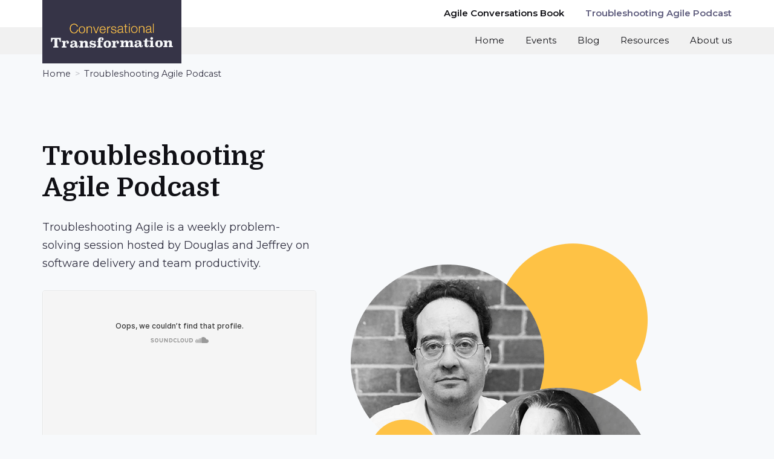

--- FILE ---
content_type: text/html; charset=UTF-8
request_url: https://agileconversations.com/troubleshooting-agile-podcast/
body_size: 3011
content:
<!doctype html>
<html>
    <head>    
        
        <title>Troubleshooting Agile Podcast - Conversational Transformation</title>
        <meta charset="utf-8">
        <meta name="viewport" content="width=device-width, initial-scale=1.0" />
        <link href="https://fonts.googleapis.com/css?family=Domine:400,700&display=swap" rel="stylesheet">
        <link href="https://fonts.googleapis.com/css?family=Montserrat:400,600&display=swap" rel="stylesheet">
        <link rel="stylesheet" href="/assets/css/main.css">
        <link rel="shortcut icon" type="image/png" href="/favicon.png">
        <link rel="alternate" type="application/rss+xml" title="RSS Feed for ConversationalTransformation.com" href="/feed.xml" />
    </head>
    <body class="layout-agile-conversation-book">
        <div id="page" class="site palette-blue">
  <header id="masthead" class="site-header outer">
  <div class="inner">
    <div class="site-header-inside">

      <div class="site-branding">
        
        
        <p class="site-logo">
          <a href='/'>
            <img src="/images/logo.png" alt="Logo" />
          </a>
        </p><!-- .site-logo -->
        
        
        <p class="site-title"><a href='/'>Conversational Transformation</a></p>
        
      </div><!-- .site-branding -->

      
      <nav id="main-navigation" class="site-navigation" aria-label="Main Navigation">
        <div class="site-nav-inside">
          <button id="menu-close" class="menu-toggle"><span class="screen-reader-text">Close Menu</span><span class="icon-close" aria-hidden="true"></span></button>
          <div class="menu-wrapper menu-wrapper-primary">
            <ul class="menu menu-primary">
              
              
              
                
                <li class="menu-item " >
                  <a href="/">Home</a>
                </li>
                
                
              
                
                <li class="menu-item " >
                  <a href="/events/">Events</a>
                </li>
                
                
              
                
                <li class="menu-item " >
                  <a href='/blog/'>Blog</a>
                </li>
                
                
              
                
                
              
                
                
              
                
                
              
                
                
              
                
                
              
                
                
              
                
                
              
                
                
              
                
                
              
                
                
              
                
                
              
                
                
              
                
                
              
                
                
              
                
                
              
                
                
              
                
                <li class="menu-item " >
                  <a href="/resources/">Resources</a>
                </li>
                
                
              
                
                <li class="menu-item " >
                  <a href="/about/">About us</a>
                </li>
                
                
              
            </ul><!-- .menu -->
          </div><!-- .menu-wrapper -->

          
          <div class="menu-wrapper menu-wrapper-sub">
            <ul class="menu menu-sub">
              
              <li class="menu-item ">
                <a href="/agile-conversation-book/">Agile Conversations Book</a>
              </li>
              
              <li class="menu-item  current-menu-item">
                <a href="/troubleshooting-agile-podcast/">Troubleshooting Agile Podcast</a>
              </li>
              
              
              
            </ul><!-- .menu -->
          </div><!-- .menu-wrapper -->
          

        </div><!-- .site-nav-inside -->
      </nav><!-- .site-navigation -->
      

    </div><!-- .site-header-inside -->

    <button id="menu-open" class="menu-toggle"><span class="screen-reader-text">Open Menu</span><span class="icon-menu" aria-hidden="true"></span></button>

  </div><!-- .inner -->
</header><!-- .site-header -->
  <div class="outer breadcrumbs">
  <div class="inner">
    <ol id="breadcrumbs">
      
      <li><a href="/">Home</a></li>
      
      
      
      <li class="location">Troubleshooting Agile Podcast</li>
      
      
      
    </ol>
  </div>
</div>
  <main id="content" class="site-content">
      

    <section id="features" class="block text-block bg-gray outer">
  <div class="inner">
    <div class="grid">
      
      
      <div class="cell block-preview">
        <img src="/images/podcast.png" alt="Troubleshooting Agile Podcast" />
      </div><!-- .block-preview -->
      
      <div class="cell block-content">
        <h2 class="block-title">Troubleshooting Agile Podcast</h2>
        <div class="block-copy">
          <p>Troubleshooting Agile is a weekly problem-solving session hosted by Douglas and Jeffrey on software delivery and team productivity.</p>
<iframe width="100%" height="450" scrolling="no" frameborder="no" allow="autoplay" src="https://w.soundcloud.com/player/?url=https%3A//api.soundcloud.com/users/363464744&amp;color=%2327b99e&amp;auto_play=false&amp;hide_related=false&amp;show_comments=true&amp;show_user=true&amp;show_reposts=false&amp;show_teaser=true"></iframe>
<p>Subscribe to Troubleshooting Agile wherever you listen to podcasts: - <a href="https://itunes.apple.com/us/podcast/troubleshooting-agile/id1327456890?mt=2" target="_blank">Apple</a>. - <a href="https://podcasts.google.com/?feed=aHR0cHM6Ly9mZWVkcy5zb3VuZGNsb3VkLmNvbS91c2Vycy9zb3VuZGNsb3VkOnVzZXJzOjM2MzQ2NDc0NC9zb3VuZHMucnNz">Google</a> - <a href="https://overcast.fm/itunes1327456890/troubleshooting-agile">Overcast</a> - <a href="http://feeds.soundcloud.com/users/soundcloud:users:363464744/sounds.rss">RSS</a> - <a href="https://soundcloud.com/troubleshootingagile" target="_blank">SoundCloud</a> - <a href="https://www.stitcher.com/podcast/troubleshooting-agile">Stitcher</a>
You can read transcripts of some podcast episodes on  <a href="/blog/">the blog</a> or check out the podcast’s <a href="https://twitter.com/TShootingAgile" target="_blank">Twitter account</a>.</p>

        </div>
        
        
        <p class="block-buttons">
          
          <a href="mailto:info@agileconversations.com" class="button secondary">Contact the Hosts</a>
          
        </p>
        
      </div><!-- .block-content -->
    </div><!-- .grid -->
  </div><!-- .inner -->
</section><!-- .block -->

  

  </main><!-- .site-content -->
  <section id="" class="block cta-block bg-cta-accent-footer outer">
  <div class="inner-small">
    <div>
      <div class="cell block-content">
        <h3 class="block-title">Receive a free instructional video
        </h3>

        <p class="block-subtitle">
          The Conversational Transformation newsletter is packed with useful resources, and if you sign up today we’ll send you our new video on ‘Coherence Busting’, an excellent technique to help you ask better questions and reduce your frustration!
        </p>

      </div><!-- .block-content -->
      <!-- Begin Mailchimp Signup Form -->
      <link href="//cdn-images.mailchimp.com/embedcode/classic-10_7.css" rel="stylesheet" type="text/css">
      <style type="text/css">
        #mc_embed_signup {
          background: inherit;
          color: #fff;
          clear: left;
          font: 14px Helvetica, Arial, sans-serif;
          min-width: 320px;
        }

        /* Add your own Mailchimp form style overrides in your site stylesheet or in this style block.
  We recommend moving this block and the preceding CSS link to the HEAD of your HTML file. */
      </style>
      <div id="mc_embed_signup">
        <form action="https://douglassquirrel.us20.list-manage.com/subscribe/post?u=00d413e4df19e0d422d5043ba&amp;id=6b02f958d1" method="post" id="mc-embedded-subscribe-form" name="mc-embedded-subscribe-form" class="validate" target="_blank">
          <div id="mc_embed_signup_scroll">

            <div class="indicates-required"><span class="asterisk">*</span> indicates required</div>
            <div class="mc-field-group">
              <label for="mce-EMAIL" style="color:#fff">Email Address <span class="asterisk">*</span>
              </label>
              <input type="email" required value="" name="EMAIL" class="required email" id="mce-EMAIL">
            </div>
            <div class="mc-field-group">
              <label for="mce-NAME" style="color:#fff">Name <span class="asterisk">*</span>
              </label>
              <input type="text" required value="" name="NAME" class="required" id="mce-NAME">
            </div>
            <div id="mce-responses" class="clear">
              <div class="response" id="mce-error-response" style="display:none"></div>
              <div class="response" id="mce-success-response" style="display:none"></div>
            </div> <!-- real people should not fill this in and expect good things - do not remove this or risk form bot signups-->
            <div style="position: absolute; left: -5000px;" aria-hidden="true"><input type="text" name="b_00d413e4df19e0d422d5043ba_6b02f958d1" tabindex="-1" value=""></div>
            <div class="clear"><input type="submit" value="Subscribe" name="subscribe" id="mc-embedded-subscribe" class="button"></div>
          </div>
        </form>
      </div>
      <script type='text/javascript' src='//s3.amazonaws.com/downloads.mailchimp.com/js/mc-validate.js'></script>
      <script type='text/javascript'>(function($) {
  window.fnames = new Array();
  window.ftypes = new Array();
  fnames[0] = 'EMAIL';
  ftypes[0] = 'email';
  fnames[1] = 'NAME';
  ftypes[1] = 'text';
  fnames[3] = 'ADDRESS';
  ftypes[3] = 'address';
  fnames[4] = 'PHONE';
  ftypes[4] = 'phone';
})(jQuery);
const $mcj = jQuery.noConflict(true);
      </script>
      <!--End mc_embed_signup-->
    </div><!-- .grid -->
  </div><!-- .inner -->
</section><!-- .hero -->


<footer id="colophon" class="site-footer">
  <div class="footer-top outer">
    <div class="inner">
      
      <nav class="widget footer-navigation">
        <div class="footer-nav-inside">
          
          <div class="secondary-nav">
            <h2 class="widget-title">Conversational Transformation</h2>
            <ul class="secondary-menu">
              
              
              
                
                <li>
                  <a href="/">Home</a>
                </li>
                
                
              
                
                <li>
                  <a href="/events/">Events</a>
                </li>
                
                
              
                
                <li>
                  <a href='/blog/'>Blog</a>
                </li>
                
                
              
                
                
              
                
                
              
                
                
              
                
                
              
                
                
              
                
                
              
                
                
              
                
                
              
                
                
              
                
                
              
                
                
              
                
                
              
                
                
              
                
                
              
                
                
              
                
                
              
                
                <li>
                  <a href="/resources/">Resources</a>
                </li>
                
                
              
                
                <li>
                  <a href="/about/">About us</a>
                </li>
                
                
              
              
              
              <li>
                <a href="/agile-conversation-book/">Agile Conversations Book</a>
              </li>
              
              <li>
                <a href="/troubleshooting-agile-podcast/">Troubleshooting Agile Podcast</a>
              </li>
              
              
            </ul>
          </div><!-- .secondary-nav -->
          
          
          
          <div class="social-nav">
            <h2 class="widget-title">Community</h2>
            <ul class="social-links">
  
  <li>
    <a href="https://twitter.com/ConvTransformat" target="_blank" rel="noopener">Twitter</a>
  </li>
  
  <li>
    <a href="https://medium.com/@conversationaltransformation" target="_blank" rel="noopener">Medium</a>
  </li>
  
  <li>
    <a href="https://www.youtube.com/channel/UCJ0KZOZTb8nXSvlhlosg4EQ" target="_blank" rel="noopener">YouTube</a>
  </li>
  
  <li>
    <a href="https://www.linkedin.com/company/conversational-transformation/" target="_blank" rel="noopener">LinkedIn</a>
  </li>
  
  <li>
    <a href="https://www.facebook.com/Conversational-Transformation-112423010297348" target="_blank" rel="noopener">Facebook</a>
  </li>
  
</ul><!-- .social-links -->

          </div><!-- .social-nav -->
          
          <div class="secondary-nav">
            <h2 class="widget-title">Contact</h2> 
            <ul>
              <li><a href='mailto:info@agileconversations.com'>info@agileconversations.com</a></li>
            </ul>
          </div>
        </div><!-- .footer-nav-inside -->
      </nav><!-- .widget -->
      

    </div><!-- .footer-widgets -->
  </div><!-- .inner -->
  </div><!-- .outer -->

  <div class="site-info outer">
    <div class="inner">
      &copy; Douglas Squirrel and Jeffrey Fredrick. All rights reserved.
      &nbsp;

    </div><!-- .inner -->
  </div><!-- .site-info -->

</footer><!-- .site-footer -->

</div><!-- .site -->

        <!-- Scripts -->
        <script src="/assets/js/plugins.js"></script>
        <script src="/assets/js/init.js"></script>
        <script src="/assets/js/main.js"></script>
    </body> 
</html>


--- FILE ---
content_type: text/css; charset=UTF-8
request_url: https://agileconversations.com/assets/css/main.css
body_size: 7114
content:
/**
 * Reset
 * normalize.css v7.0.0 | MIT License | github.com/necolas/normalize.css
 * ----------------------------------------------------------------------------
 */
html {
  -ms-text-size-adjust: 100%;
  -webkit-text-size-adjust: 100%; }

body {
  margin: 0; }

article,
aside,
details,
figcaption,
figure,
footer,
header,
main,
nav,
section {
  display: block; }

summary {
  display: list-item; }

figure {
  margin: 0; }

pre,
code,
kbd,
samp {
  font-family: Consolas, Monaco, 'Andale Mono', 'Ubuntu Mono', monospace;
  font-size: 1em; }

audio,
canvas,
video {
  display: inline-block; }

audio:not([controls]) {
  display: none;
  height: 0; }

[hidden],
template {
  display: none; }

a {
  background-color: transparent;
  -webkit-text-decoration-skip: objects; }

a:focus {
  outline: thin dotted; }

a:active,
a:hover {
  outline: 0; }

abbr[title] {
  border-bottom: none;
  text-decoration: underline;
  text-decoration: underline dotted; }

b,
strong {
  font-weight: bold; }

dfn {
  font-style: italic; }

small {
  font-size: 80%; }

sub,
sup {
  font-size: 75%;
  line-height: 0;
  position: relative;
  vertical-align: baseline; }

sub {
  bottom: -0.25em; }

sup {
  top: -0.5em; }

img {
  border: 0;
  vertical-align: middle; }

svg:not(:root) {
  overflow: hidden; }

blockquote,
q {
  quotes: none; }

blockquote:before,
blockquote:after,
q:before,
q:after {
  content: "";
  content: none; }

button,
input,
optgroup,
select,
textarea {
  font: inherit;
  margin: 0; }

button,
input {
  overflow: visible; }

button,
select {
  text-transform: none; }

button,
html [type="button"],
[type="reset"],
[type="submit"] {
  -webkit-appearance: button;
  cursor: pointer; }

button[disabled],
html input[disabled] {
  cursor: default; }

button::-moz-focus-inner,
input::-moz-focus-inner {
  border: 0;
  padding: 0; }

[type="checkbox"],
[type="radio"] {
  box-sizing: border-box;
  padding: 0; }

[type="number"]::-webkit-inner-spin-button,
[type="number"]::-webkit-outer-spin-button {
  height: auto; }

[type="search"] {
  -webkit-appearance: textfield;
  outline-offset: -2px; }

[type="search"]::-webkit-search-cancel-button,
[type="search"]::-webkit-search-decoration {
  -webkit-appearance: none; }

::-webkit-file-upload-button {
  -webkit-appearance: button;
  font: inherit; }

textarea {
  overflow: auto; }

optgroup {
  font-weight: bold; }

progress {
  display: inline-block;
  vertical-align: baseline; }

table {
  border-collapse: collapse;
  border-spacing: 0; }

/**
 * General
 * ----------------------------------------------------------------------------
 */
html {
  font-family: "Montserrat", Sans-serif;
  font-size: 112.5%;
  height: 100%;
  min-height: 100%;
  scroll-behavior: smooth; }

body {
  background: #f7f9fb;
  color: #313041;
  line-height: 1.66667;
  text-rendering: optimizeLegibility;
  -webkit-font-smoothing: antialiased; }

a {
  border-bottom: 1px solid currentColor;
  color: #313041;
  text-decoration: none;
  -webkit-transition: border-color 0.15s ease-in-out, color 0.15s ease-in-out;
  transition: border-color 0.15s ease-in-out, color 0.15s ease-in-out; }
  a:hover, a:focus {
    border-color: #529cc4;
    color: #529cc4; }

h1,
h2,
h3,
h4,
h5,
h6 {
  font-family: "Domine", Serif;
  color: #101015;
  font-weight: bold;
  line-height: 1.2;
  margin: 2.5rem 0 0.83333rem;
  text-rendering: optimizeLegibility; }
  h1:first-child,
  h2:first-child,
  h3:first-child,
  h4:first-child,
  h5:first-child,
  h6:first-child {
    margin-top: 0; }

h1 {
  font-size: 2.44444rem; }

h2 {
  font-size: 2rem; }
  h2 .page {
    display: none; }

h3 {
  font-size: 1.66667rem; }

h4 {
  font-size: 1.33333rem; }

h5 {
  font-size: 1.11111rem; }

h6 {
  font-size: 1rem; }

p {
  margin: 0 0 1.66667em; }

address {
  font-style: italic;
  margin: 0 0 1.66667em; }

mark,
ins {
  background: #fff493;
  color: #313041;
  padding: 0 3px;
  text-decoration: none; }

pre {
  background: #fff;
  border-radius: 3px;
  font-size: 0.88889rem;
  margin: 0 0 1.66667rem;
  overflow: auto;
  padding: 1.66667rem;
  position: relative;
  white-space: pre; }

blockquote {
  border-left: 3px solid #ffc345;
  color: #101015;
  font-size: 1.33333rem;
  line-height: 1.3;
  margin: 0 0 1.66667rem;
  padding-left: 30px; }
  blockquote p {
    margin-bottom: 0.83333rem; }
    blockquote p:last-child {
      margin-bottom: 0; }
  blockquote small,
  blockquote cite {
    color: #5d5b7c;
    display: block;
    font-size: 1.11111rem;
    font-style: normal;
    font-weight: normal;
    line-height: 1.66667;
    margin-top: 0.83333rem; }
    blockquote small:last-child,
    blockquote cite:last-child {
      margin-bottom: 0; }

dl {
  margin: 0; }

dt {
  font-weight: bold; }

dd {
  margin: 0 0 1.66667em; }

ul,
ol {
  margin: 0 0 1.66667em;
  padding: 0 0 0 1.66667em; }

li > ul,
li > ol {
  margin-bottom: 0; }

hr {
  background-color: #c6c5d4;
  border: 0;
  height: 1px;
  margin: 2.5em 0; }

table {
  line-height: 1.5;
  margin: 0 0 1.66667em;
  text-align: left;
  width: 100%; }

caption {
  color: #5d5b7c;
  font-size: 0.88889em;
  font-style: normal;
  margin-bottom: 0.83333rem;
  text-align: left; }

th,
td {
  border-bottom: 1px solid #c6c5d4;
  padding: 0.5em 5px; }

th {
  color: #101015;
  font-weight: bold; }

/* Form fields */
label {
  color: #101015;
  font-weight: bold; }

input[type="checkbox"] + label,
input[type="radio"] + label {
  cursor: pointer;
  padding-left: 0.25em;
  padding-right: 1em; }

input[type="text"],
input[type="password"],
input[type="email"],
input[type="tel"],
input[type="search"],
input[type="url"],
select,
textarea {
  background: #fff;
  border: 1px solid #c6c5d4;
  border-radius: 3px;
  box-shadow: none;
  box-sizing: border-box;
  color: #313041;
  display: inline-block;
  font-size: 16px;
  font-weight: normal;
  line-height: 1.5;
  max-width: 100%;
  padding: 0.5em 15px;
  vertical-align: baseline;
  width: 100%; }
  input[type="text"]:focus,
  input[type="password"]:focus,
  input[type="email"]:focus,
  input[type="tel"]:focus,
  input[type="search"]:focus,
  input[type="url"]:focus,
  select:focus,
  textarea:focus {
    outline: 0; }

input[type="text"],
input[type="password"],
input[type="email"],
input[type="tel"],
input[type="search"],
input[type="url"],
select {
  height: 3em; }

textarea {
  padding: 0.75em 15px; }

button,
input[type="submit"],
input[type="button"],
input[type="reset"],
a.button {
  background: #ffc345;
  border-radius: 3px;
  border: 0;
  box-sizing: border-box;
  color: #313041;
  display: inline-block;
  font-size: 16px;
  font-weight: 700;
  height: 2.75em;
  line-height: 1.5;
  padding: 0.5em 30px;
  -webkit-transition: opacity 0.15s ease-in-out;
  transition: opacity 0.15s ease-in-out; }
  button:hover, button:focus, button:active,
  input[type="submit"]:hover,
  input[type="submit"]:focus,
  input[type="submit"]:active,
  input[type="button"]:hover,
  input[type="button"]:focus,
  input[type="button"]:active,
  input[type="reset"]:hover,
  input[type="reset"]:focus,
  input[type="reset"]:active,
  a.button:hover,
  a.button:focus,
  a.button:active {
    background-color: #529cc4;
    outline: 0;
    -webkit-transition: opacity 0.15s ease-in-out;
    transition: opacity 0.15s ease-in-out; }

a.button {
  height: auto; }

.button.large {
  height: 3em;
  padding-left: 40px;
  padding-right: 40px; }

a.button.large {
  height: auto;
  padding-bottom: 0.625em;
  padding-top: 0.625em; }

.button.secondary {
  background: #529cc4;
  color: #fff;
  -webkit-transition: background-color 0.2s ease-in-out, color 0.2s ease-in-out;
  transition: background-color 0.2s ease-in-out, color 0.2s ease-in-out;
  border: 0; }
  .button.secondary:hover, .button.secondary:focus, .button.secondary:active {
    background: #3485b3;
    color: #fff;
    opacity: 1; }

.button.white {
  background: #fff;
  border-color: transparent;
  box-shadow: 0 20px 30px 0 rgba(49, 48, 65, 0.2);
  color: #313041;
  -webkit-transition: box-shadow 0.2s ease-in-out;
  transition: box-shadow 0.2s ease-in-out; }
  .button.white:hover, .button.white:focus, .button.white:active {
    box-shadow: none;
    opacity: 1;
    background: #ffc345; }

a[target="_blank"]::after,
.button[target="_blank"]::after {
  content: "";
  display: inline-block;
  width: 1em;
  height: 1em;
  background: url(/images/icon-external-link.svg) no-repeat center center;
  vertical-align: middle;
  background-size: contain;
  margin-left: 0.3em; }

.hero-block .button[target="_blank"]::after,
a[target="_blank"]::after {
  background-image: url(/images/icon-external-link-black.svg);
  margin-left: 0.2em;
  margin-bottom: 0.1em; }

#menu-open,
#menu-close {
  background: 0;
  border: 0;
  box-shadow: none;
  color: inherit;
  height: 30px;
  padding: 0;
  position: relative;
  width: 30px; }

/* Videos, audios and embeds */
embed,
iframe,
object,
video {
  max-width: 100%; }

.js-reframe {
  margin: 0 0 1.66667em; }

/* Images */
img {
  height: auto;
  max-width: 100%; }

.post-thumbnail img,
.post-content img {
  border-radius: 3px; }

/* Heading underline */
.underline {
  position: relative; }
  .underline:after {
    border-left: 68px solid #ffc345;
    display: block;
    content: "";
    height: 2px;
    margin-top: 1rem; }

/* Text meant only for screen readers */
.screen-reader-text,
.site-logo + .site-title {
  border: 0;
  clip: rect(1px, 1px, 1px, 1px);
  height: 1px;
  overflow: hidden;
  padding: 0;
  position: absolute !important;
  width: 1px; }

/* Clearing floats */
.post-content:after {
  clear: both; }

.post-content:before,
.post-content:after {
  content: "";
  display: table; }

/**
 * Custom Icons
 * ----------------------------------------------------------------------------
 */
.icon-menu,
.icon-close {
  background: currentColor;
  border-radius: 1px;
  color: inherit;
  height: 2px;
  margin-top: -1px;
  margin-left: -12px;
  position: absolute;
  right: 0;
  top: 50%;
  width: 30px; }
  .icon-menu:before, .icon-menu:after,
  .icon-close:before,
  .icon-close:after {
    background: currentColor;
    border-radius: 1px;
    content: "";
    height: 100%;
    left: 0;
    position: absolute;
    width: 100%; }

.icon-menu:before {
  top: -8px; }

.icon-menu:after {
  bottom: -8px; }

.icon-close {
  background: 0;
  margin-left: -17px;
  width: 34px; }
  .icon-close:before {
    top: 0;
    -webkit-transform: rotate(45deg);
    transform: rotate(45deg); }
  .icon-close:after {
    top: 0;
    -webkit-transform: rotate(-45deg);
    transform: rotate(-45deg); }

.icon-arrow-left,
.icon-arrow-right {
  background: currentColor;
  color: inherit;
  height: 2px;
  left: 50%;
  margin-left: -7px;
  margin-top: -1px;
  position: absolute;
  top: 50%;
  width: 14px; }
  .icon-arrow-left:before,
  .icon-arrow-right:before {
    content: "";
    height: 4px;
    position: absolute;
    width: 4px; }

.icon-arrow-left:before {
  border-left: 2px solid currentColor;
  border-top: 2px solid currentColor;
  left: -1px;
  top: 1px;
  -webkit-transform: rotate(-45deg);
  transform: rotate(-45deg);
  -webkit-transform-origin: left top;
  transform-origin: left top; }

.icon-arrow-right:before {
  border-right: 2px solid currentColor;
  border-top: 2px solid currentColor;
  right: -1px;
  top: 1px;
  -webkit-transform: rotate(45deg);
  transform: rotate(45deg);
  -webkit-transform-origin: right top;
  transform-origin: right top; }

.icon-plus {
  background: #ffc345;
  border-radius: 50%;
  color: #fff;
  height: 24px;
  position: relative;
  width: 24px; }
  .icon-plus:before, .icon-plus:after {
    background: currentColor;
    border-radius: 1px;
    content: "";
    height: 2px;
    left: 50%;
    margin-top: -1px;
    margin-left: -8px;
    position: absolute;
    top: 50%;
    width: 16px; }
  .icon-plus:after {
    -webkit-transform: rotate(-90deg);
    transform: rotate(-90deg); }

/**
 * Structure
 * ----------------------------------------------------------------------------
 */
.outer {
  padding: 4.16667rem 4vw 3.33333rem; }

.inner {
  margin-left: auto;
  margin-right: auto;
  max-width: 1140px; }

.inner-large {
  margin-left: auto;
  margin-right: auto;
  max-width: 1140px; }

.inner-medium {
  margin-left: auto;
  margin-right: auto;
  max-width: 750px; }

.inner-small {
  margin-left: auto;
  margin-right: auto;
  max-width: 40em; }

.inner-tiny {
  margin-left: auto;
  margin-right: auto;
  max-width: 400px; }

/**
 * Site Header
 * ----------------------------------------------------------------------------
 */
.site-header {
  background: #fff;
  color: #101015;
  padding: 0; }
  .site-header .inner {
    max-width: 100%; }

.site-branding {
  max-width: 1140px;
  max-width: calc(1140px + 8vw);
  margin: 0 auto;
  position: relative; }
  .site-branding a {
    border: 0;
    color: inherit; }

.site-title {
  color: #101015;
  font-size: 1.33333rem;
  font-weight: bold;
  line-height: 1.2;
  margin: 0; }

.site-logo {
  padding: 0;
  margin: 0; }

@media (max-width: 800px) {
  .site-header-inside {
    display: block; }

  .site-header .inner {
    position: relative;
    padding: 1px; }

  .site-header .site-logo,
  .site-header .site-logo a {
    height: 100%; }

  .site-branding {
    position: absolute;
    top: 0;
    left: 0;
    left: 4vw;
    bottom: -10px;
    right: 50%; }
    .site-branding img {
      max-height: 100%; } }
@media (min-width: 801px) {
  header .site-logo {
    margin: 0;
    position: absolute;
    top: 0;
    left: 0;
    left: 4vw; }
    header .site-logo img {
      max-height: 105px; }

  .site-nav-inside {
    display: flex;
    flex-direction: column; }

  .menu-wrapper-primary {
    background: #f1f1f1;
    order: 1; } }
.site-navigation .menu {
  list-style: none;
  max-width: 1140px;
  max-width: calc(1140px + 8vw);
  margin: 0 auto;
  padding: 0.3em;
  box-sizing: border-box; }
  @media (min-width: 801px) {
    .site-navigation .menu {
      padding-left: 240px;
      padding-left: calc(240px + 4vw);
      padding-right: 4vw;
      text-align: right; } }
.site-navigation .menu-sub a {
  color: #101015; }
  @media (min-width: 801px) {
    .site-navigation .menu-sub a {
      font-weight: bold; } }
.site-navigation .menu-item {
  display: inline-block;
  font-size: 15px;
  line-height: 1.5;
  margin: 0 0 0 30px; }
  .site-navigation .menu-item.current-menu-item {
    color: #5d5b7c; }
.site-navigation a:not(.button) {
  border: 0;
  color: inherit;
  display: inline-block;
  text-decoration: none;
  padding: 0.4em 0; }
  .site-navigation a:not(.button):hover, .site-navigation a:not(.button):focus {
    color: #5d5b7c; }
.site-navigation .button {
  font-size: 15px;
  padding: 0.25em 15px; }
.site-navigation .menu-button + .menu-button {
  margin-left: 15px; }

.menu-toggle {
  display: none; }

@supports (position: sticky) or (position: -webkit-sticky) {
  @media only screen and (min-width: 801px) {
    .site-header {
      background: #fff;
      position: -webkit-sticky;
      position: sticky;
      top: 0;
      z-index: 999; }

    .has--scrolled .site-header {
      box-shadow: 0 1px 4px 0 rgba(49, 48, 65, 0.1); } } }
@media only screen and (max-width: 800px) {
  .site {
    overflow: hidden;
    position: relative; }

  .site-header:before {
    background: rgba(247, 249, 251, 0.75);
    content: "";
    height: 100vh;
    left: 0;
    opacity: 0;
    position: absolute;
    top: 0;
    -webkit-transition: opacity 0.15s ease-in-out, visibility 0s ease-in-out 0.15s;
    transition: opacity 0.15s ease-in-out, visibility 0s ease-in-out 0.15s;
    visibility: hidden;
    width: 100%;
    z-index: 998; }

  #menu-open {
    display: block;
    margin: 20px;
    margin-left: auto; }

  .site-navigation {
    background: #fff;
    box-sizing: border-box;
    height: 100vh;
    -webkit-overflow-scrolling: touch;
    position: absolute;
    right: -360px;
    top: 0;
    -webkit-transition: right 0.3s ease-in-out, visibility 0s 0.3s ease-in-out;
    transition: right 0.3s ease-in-out, visibility 0s 0.3s ease-in-out;
    visibility: hidden;
    width: 360px;
    z-index: 999; }
    .site-navigation .menu {
      margin: 0;
      padding: 0; }
    .site-navigation .menu-item {
      display: block;
      margin: 0; }
      .site-navigation .menu-item:not(.menu-button) {
        border-bottom: 1px solid #c6c5d4; }
      .site-navigation .menu-item:not(.menu-button):first-child {
        border-top: 1px solid #c6c5d4; }
      .site-navigation .menu-item.menu-button {
        margin-top: 1.66667em; }
      .site-navigation .menu-item.menu-button + .menu-button {
        margin-left: 0; }
    .site-navigation .menu-wrapper-sub .menu-sub .menu-item:first-child {
      border-top: 0; }
    .site-navigation a:not(.button) {
      display: block;
      padding: 0.83333rem 0; }
    .site-navigation .button {
      height: 3em;
      padding: 0.625em 15px;
      text-align: center;
      width: 100%; }
    .site-navigation #menu-close {
      display: block;
      position: absolute;
      right: 20px;
      top: 20px; }

  .site-nav-inside {
    height: 100%;
    overflow: auto;
    -webkit-overflow-scrolling: touch;
    position: relative;
    padding: 70px 20px 20px;
    box-sizing: border-box; }

  .menu--opened .site {
    height: 100%;
    left: 0;
    overflow: hidden;
    position: fixed;
    top: 0;
    -webkit-transform: translate3d(0, 0, 0);
    transform: translate3d(0, 0, 0);
    width: 100%;
    z-index: 997; }
  .menu--opened .site-navigation {
    right: 0;
    -webkit-transition: right 0.3s ease-in-out;
    transition: right 0.3s ease-in-out;
    visibility: visible; }
  .menu--opened .site-header:before {
    opacity: 1;
    -webkit-transition-delay: 0s;
    transition-delay: 0s;
    visibility: visible; } }
@media only screen and (max-width: 360px) {
  #menu-open {
    display: block;
    margin-left: auto; }

  .site-navigation {
    width: 100%; } }
/**
 * Content
 * ----------------------------------------------------------------------------
 */
.post {
  margin-bottom: 3.33333em; }

.post-header {
  margin-bottom: 2.5rem;
  text-align: center; }
  .post-header .post-title {
    margin: 0 0 1.66667rem; }
    .post-header .post-title a {
      border: 0;
      color: inherit; }
      .post-header .post-title a:hover, .post-header .post-title a:focus {
        color: #313041; }

.post-subtitle {
  border-bottom: 1px solid #c6c5d4;
  font-size: 1.33333rem;
  line-height: 1.5;
  margin-bottom: 1.66667rem;
  padding-bottom: 1.33333rem; }

.post-thumbnail {
  display: block; }
  .post-thumbnail img {
    width: 100%; }

.post-thumbnail,
.video-embed {
  margin-bottom: 1.66667rem; }

.video-embed {
  position: relative;
  padding-bottom: 56.25%;
  height: 0;
  overflow: hidden;
  max-width: 100%; }
  .video-embed iframe,
  .video-embed object,
  .video-embed embed {
    position: absolute;
    top: 0;
    left: 0;
    width: 100%;
    height: 100%; }

.post-meta {
  color: #5d5b7c;
  font-size: 0.88889rem;
  line-height: 1.5;
  margin-bottom: 1.66667rem; }

/* Post feed */
.post-feed {
  display: -ms-flexbox;
  display: -webkit-flex;
  display: flex;
  -webkit-flex-wrap: wrap;
  -ms-flex-wrap: wrap;
  flex-wrap: wrap;
  margin: 0 1.66667em;
  justify-content: center; }
  .post-feed .post-card {
    display: -webkit-flex;
    display: -ms-flexbox;
    display: flex;
    -webkit-flex: 1 1 17em;
    -ms-flex: 1 1 17em;
    flex: 1 1 17em;
    -webkit-flex-direction: column;
    -ms-flex-direction: column;
    flex-direction: column;
    margin-bottom: 1.66667em; }
    @media only screen and (max-width: 900px) {
      .post-feed .post-card {
        -webkit-flex: 0 0 50%;
        -ms-flex: 0 0 50%;
        flex: 0 0 50%; } }
    @media only screen and (max-width: 600px) {
      .post-feed .post-card {
        -webkit-flex: 0 0 100%;
        -ms-flex: 0 0 100%;
        flex: 0 0 100%; } }
  .post-feed .post-card-inside {
    background: #fff;
    border: 1px solid #c6c5d4;
    border-radius: 3px;
    box-shadow: 0 3px 10px 0 rgba(49, 48, 65, 0.1);
    display: -webkit-flex;
    display: -ms-flexbox;
    display: flex;
    -webkit-flex: 1 1 auto;
    -ms-flex: 1 1 auto;
    flex: 1 1 auto;
    -webkit-flex-direction: column;
    -ms-flex-direction: column;
    flex-direction: column;
    margin: 0 0.833333em; }
  .post-feed .post-card-thumbnail {
    border: 0;
    border-radius: 3px 3px 0 0;
    display: block;
    margin: 0;
    position: relative;
    width: 100%; }
    .post-feed .post-card-thumbnail:before {
      content: "";
      display: block;
      padding-top: 54.666%; }
    .post-feed .post-card-thumbnail img {
      border-radius: 3px 3px 0 0;
      height: 100%;
      left: 0;
      object-fit: cover;
      position: absolute;
      top: 0;
      width: 100%; }
  .post-feed .post-card-content {
    display: -webkit-flex;
    display: -ms-flexbox;
    display: flex;
    -webkit-flex: 1 1 auto;
    -ms-flex: 1 1 auto;
    flex: 1 1 auto;
    -webkit-flex-direction: column;
    -ms-flex-direction: column;
    flex-direction: column;
    padding: 1.33333rem; }
  .post-feed .post-header {
    margin-bottom: 0.83333rem;
    text-align: left; }
  .post-feed .post-title {
    font-size: 1.33333rem;
    margin: 0; }
  .post-feed .post-excerpt {
    font-size: 16px; }
  .post-feed .post-meta {
    font-size: 14px;
    margin: auto 0 0; }

@media only screen and (max-width: 750px) {
  .post-feed {
    margin-left: -2vw;
    margin-right: -2vw; }
    .post-feed .post-card {
      margin-bottom: 4vw; }
    .post-feed .post-card-inside {
      margin-left: 2vw;
      margin-right: 2vw; } }
/* Post navigation */
.read-next {
  margin-top: 3.33333em; }
  .read-next .read-next-title {
    font-size: 1.66667rem;
    margin: 0 0 1.6667rem;
    text-align: center; }
  @media only screen and (min-width: 601px) {
    .read-next .post-card {
      -webkit-flex: 0 0 50%;
      -ms-flex: 0 0 50%;
      flex: 0 0 50%; } }

.post-content .block-buttons {
  text-align: center; }

/* Pagination */
.pagination-trail ul {
  text-align: center;
  padding: 0;
  list-style: none; }
  .pagination-trail ul li {
    display: inline-block;
    margin: 4px; }
  .pagination-trail ul a {
    display: block;
    line-height: 1.2em;
    width: 1.2em;
    text-decoration: none;
    border: 1px solid;
    padding: 0.5em; }
  .pagination-trail ul [aria-current="true"] {
    color: #529cc4; }
  .pagination-trail ul [aria-hidden="true"] a {
    pointer-events: none;
    cursor: default;
    opacity: 0.5; }
  .pagination-trail ul .prev-link,
  .pagination-trail ul .next-link {
    border: 0; }

/**
 * Sections
 * ----------------------------------------------------------------------------
 */
.block-title {
  font-size: 2.44444rem;
  margin: 0 auto 1.33333rem; }
  .block-title:last-child {
    margin-bottom: 1.66667rem; }

.block-header {
  margin-bottom: 2rem;
  text-align: center; }
  .block-header .block-title {
    font-size: 1.66667rem;
    margin: 0 auto 0.25rem; }

.block-preview {
  margin-bottom: 1.66667rem; }

.block-buttons {
  margin-bottom: 0.83333rem; }
  .block-buttons .button {
    margin: 0 7px 0.83333rem; }

.block-item {
  margin-bottom: 1.66667rem; }
  .block-item:last-child {
    margin-bottom: 0; }

.hero-block .cell,
.text-block .cell,
.block-item .cell {
  text-align: center; }
.hero-block .underline:after,
.text-block .underline:after,
.block-item .underline:after {
  display: none; }

.hero-block a {
  color: #f7f9fb; }

.features-block h2.block-title {
  padding-bottom: 0.5em; }

/* Three column */
.features {
  text-align: left;
  display: -ms-flexbox;
  display: -webkit-flex;
  display: flex;
  -webkit-flex-wrap: wrap;
  -ms-flex-wrap: wrap;
  flex-wrap: wrap;
  justify-content: space-between; }
  .features .feature-tile {
    display: -webkit-flex;
    display: -ms-flexbox;
    display: flex;
    -webkit-flex: 29%;
    -ms-flex: 29%;
    flex: 29%;
    -webkit-flex-direction: column;
    -ms-flex-direction: column;
    flex-direction: column;
    margin: 1em; }
    @media only screen and (max-width: 900px) {
      .features .feature-tile {
        -webkit-flex: 0 0 50%;
        -ms-flex: 0 0 50%;
        flex: 0 0 50%; } }
    @media only screen and (max-width: 600px) {
      .features .feature-tile {
        -webkit-flex: 0 0 100%;
        -ms-flex: 0 0 100%;
        flex: 0 0 100%; } }

@media only screen and (min-width: 801px) {
  .hero-block .grid,
  .text-block .grid,
  .block-item .grid {
    -ms-flex-align: center;
    -webkit-align-items: center;
    align-items: center;
    display: -ms-flexbox;
    display: -webkit-flex;
    display: flex;
    margin: 0 -0.83333rem; }
  .hero-block .cell,
  .text-block .cell,
  .block-item .cell {
    box-sizing: border-box;
    -webkit-flex: 1;
    -ms-flex: 1;
    flex: 1;
    margin-left: 0.83333rem;
    margin-right: 0.83333rem;
    text-align: left; }
    .hero-block .cell:only-child,
    .text-block .cell:only-child,
    .block-item .cell:only-child {
      margin-left: auto;
      margin-right: auto;
      max-width: 700px;
      text-align: center; }
  .hero-block .block-preview,
  .text-block .block-preview,
  .block-item .block-preview {
    -webkit-flex: 7;
    -ms-flex: 7;
    flex: 7;
    padding-right: 68px; }
  .hero-block .block-content,
  .text-block .block-content,
  .block-item .block-content {
    -webkit-flex: 5;
    -ms-flex: 5;
    flex: 5; }
  .hero-block .underline:after,
  .text-block .underline:after,
  .block-item .underline:after {
    display: block; }
  .hero-block .button,
  .text-block .button,
  .block-item .button {
    margin-left: 0;
    margin-right: 15px; }

  .hero-block .grid,
  .text-block .grid,
  .block-item:nth-child(2n + 1) .grid {
    -webkit-flex-direction: row-reverse;
    -ms-flex-direction: row-reverse;
    flex-direction: row-reverse; }
  .hero-block .block-preview,
  .text-block .block-preview,
  .block-item:nth-child(2n + 1) .block-preview {
    padding-left: 2%;
    padding-right: 0; } }
.tile {
  margin: 2em 0; }

/* Call to Action */
.cta-block .block-title {
  margin: 0 0 0.25rem; }
.cta-block .cell {
  text-align: center; }
@media only screen and (min-width: 741px) {
  .cta-block .grid {
    -ms-flex-align: center;
    -webkit-align-items: center;
    align-items: center;
    display: -ms-flexbox;
    display: -webkit-flex;
    display: flex;
    margin: 0 -0.83333rem; }
  .cta-block .cell {
    box-sizing: border-box;
    margin-left: 0.83333rem;
    margin-right: 0.83333rem;
    text-align: left; }
  .cta-block .block-content {
    -webkit-flex: 1 1 auto;
    -ms-flex: 1 1 auto;
    flex: 1 1 auto; }
  .cta-block .block-buttons {
    -webkit-flex: 0 0 auto;
    -ms-flex: 0 0 auto;
    flex: 0 0 auto;
    padding-left: 68px; } }

/* Reviews */
.review {
  border: 0;
  font-size: 0.88889rem;
  line-height: 1.75;
  margin: 0 auto 1.66667rem;
  max-width: 488px;
  padding: 0; }

.review-inside {
  background: #fff;
  border: 1px solid #c6c5d4;
  border-radius: 3px;
  box-shadow: 0 3px 10px 0 rgba(49, 48, 65, 0.1);
  padding: 1.11111rem; }

.review-text {
  margin-bottom: 1.5em;
  padding-top: 2rem;
  position: relative; }
  .review-text:before {
    color: #ffc345;
    content: "\201C";
    display: block;
    font-size: 2.66667rem;
    font-weight: bold;
    left: 0;
    line-height: 1;
    position: absolute;
    top: 0; }

.review-footer {
  -webkit-align-items: center;
  -ms-flex-align: center;
  align-items: center;
  display: -webkit-flex;
  display: -ms-flexbox;
  display: flex; }
  .review-footer .review-author {
    color: #101015;
    font-size: inherit;
    font-weight: bold;
    margin: 0; }
  .review-footer .review-avatar {
    border-radius: 50%;
    height: 60px;
    margin-right: 15px;
    width: 60px; }

@media only screen and (min-width: 741px) {
  .reviews-block .grid {
    display: -webkit-flex;
    display: -ms-flexbox;
    display: flex;
    -webkit-flex-wrap: wrap;
    -ms-flex-wrap: wrap;
    flex-wrap: wrap;
    margin: 0 -0.83333rem;
    justify-content: center; }
  .reviews-block .cell {
    display: -webkit-flex;
    display: -ms-flexbox;
    display: flex;
    -webkit-flex: 1 1 280px;
    -ms-flex: 1 1 280px;
    flex: 1 1 280px;
    -webkit-flex-direction: column;
    -ms-flex-direction: column;
    flex-direction: column;
    margin: 0 0 1.66667em; }
    .reviews-block .cell:first-child:nth-last-child(4), .reviews-block .cell:first-child:nth-last-child(4) ~ .cell {
      min-width: 40%; }
    .reviews-block .cell:first-child:nth-last-child(5), .reviews-block .cell:first-child:nth-last-child(5) ~ .cell {
      min-width: 30%; }
  .reviews-block .review-inside {
    display: -webkit-flex;
    display: -ms-flexbox;
    display: flex;
    -webkit-flex: 1 1 auto;
    -ms-flex: 1 1 auto;
    flex: 1 1 auto;
    -webkit-flex-direction: column;
    -ms-flex-direction: column;
    flex-direction: column;
    margin: 0 0.833333em; } }
/* Pricing */
.plan {
  font-size: 0.88889rem;
  margin: 0 auto 1.66667rem;
  max-width: 360px;
  text-align: center; }
  .plan.highlight .plan-inside {
    border: 2px solid #ffc345; }
  .plan.highlight .button {
    background: #ffc345;
    color: #fff;
    -webkit-transition: opacity 0.2s ease-in;
    transition: opacity 0.2s ease-in; }
    .plan.highlight .button:hover, .plan.highlight .button:focus, .plan.highlight .button:active {
      opacity: 0.75; }

.plan-inside {
  background: #fff;
  border: 1px solid #c6c5d4;
  border-radius: 3px;
  box-shadow: 0 3px 10px 0 rgba(49, 48, 65, 0.1);
  padding: 1.66667rem 1.66667rem 0.83333rem; }
  .plan-inside .block-buttons {
    margin-top: 1.66667rem; }

.plan-name {
  color: #313041;
  font-size: 0.88889rem;
  font-weight: bold;
  margin: 0 0 1.66667rem; }

.plan-price {
  color: #101015;
  font-size: 1.2rem;
  font-weight: bold;
  margin-bottom: 1.66667rem; }

.plan-details ul {
  list-style: none;
  padding: 0; }
.plan-details li {
  margin: 0 0 0.75em; }
  .plan-details li:first-child {
    margin-top: 0; }
  .plan-details li:last-child {
    margin-bottom: 0; }

@media only screen and (min-width: 940px) {
  .pricing-block .grid {
    display: -webkit-flex;
    display: -ms-flexbox;
    display: flex;
    -webkit-flex-wrap: wrap;
    -ms-flex-wrap: wrap;
    flex-wrap: wrap;
    margin: 0 -0.83333rem;
    justify-content: center; }
  .pricing-block .cell {
    -webkit-flex: 1 1 290px;
    -ms-flex: 1 1 290px;
    flex: 1 1 290px;
    margin: 0 0 1.66667em; }
    .pricing-block .cell:first-child:nth-last-child(4), .pricing-block .cell:first-child:nth-last-child(4) ~ .cell {
      min-width: 40%; }
  .pricing-block .plan-inside {
    margin: 0 0.833333em; } }
/* FAQ */
.faq-accordion {
  margin-bottom: 3.33333rem;
  text-align: left; }

.accordion-header {
  background: #fff;
  border-radius: 3px;
  box-shadow: 0 3px 10px 0 rgba(49, 48, 65, 0.1);
  margin-top: 1.25rem; }
  .accordion-header .accordion-trigger {
    -ms-flex-align: center;
    -webkit-align-items: center;
    align-items: center;
    background: 0;
    border: 1px solid #c6c5d4;
    border-radius: 0;
    box-shadow: none;
    color: #101015;
    font-size: 1rem;
    height: auto;
    display: -ms-flexbox;
    display: -webkit-flex;
    display: flex;
    -webkit-justify-content: space-between;
    -ms-flex-pack: space-between;
    justify-content: space-between;
    opacity: 1;
    padding: 1rem 15px;
    text-align: left;
    width: 100%; }
  .accordion-header .accordion-icon {
    -webkit-flex: 0 0 auto;
    -ms-flex: 0 0 auto;
    flex: 0 0 auto;
    margin-left: 15px; }

.accordion-panel {
  margin: 0;
  max-height: 75vh;
  overflow: hidden; }

.badger-accordion--initialized .accordion-panel {
  -webkit-transition: 0.2s ease-in-out;
  transition: 0.2s ease-in-out; }

.accordion-panel.-ba-is-hidden {
  max-height: 0 !important;
  visibility: hidden; }

.accordion-panel.-ba-is-active {
  box-shadow: 0 3px 10px 0 rgba(49, 48, 65, 0.1);
  margin-top: 0.5rem; }

.accordion-content {
  background: #fff;
  border: 1px solid #c6c5d4;
  border-radius: 3px;
  color: #313041;
  font-size: 0.88889rem;
  padding: 1rem 15px; }

.accordion-trigger.-ba-is-active .icon-plus:after {
  display: none; }

/* Latest posts */
@media only screen and (min-width: 601px) and (max-width: 900px) {
  .posts-block .post-card {
    -webkit-flex: 0 0 100%;
    -ms-flex: 0 0 100%;
    flex: 0 0 100%; }
  .posts-block .post-card-inside {
    -webkit-flex-direction: row-reverse;
    -ms-flex-direction: row-reverse;
    flex-direction: row-reverse; }
  .posts-block .post-card-thumbnail {
    border-radius: 0 3px 3px 0;
    -webkit-flex: 0 0 40%;
    -ms-flex: 0 0 40%;
    flex: 0 0 40%; }
    .posts-block .post-card-thumbnail img {
      border-radius: 0 3px 3px 0;
      height: 100%;
      object-fit: cover;
      width: 100%; }
  .posts-block .post-card-content {
    -webkit-flex: 1 1 auto;
    -ms-flex: 1 1 auto;
    flex: 1 1 auto; } }

.block.bg-white {
  background: #fff; }
  .block.bg-white .post-card-inside,
  .block.bg-white .review-inside,
  .block.bg-white .plan-inside {
    box-shadow: 0 3px 10px 0 rgba(49, 48, 65, 0.15); }
.block.bg-accent {
  color: #fff;
  background-image: url("/images/bubbles.png");
  background-color: #529cc4;
  background-size: contain;
  background-position: top right -12vw;
  background-repeat: no-repeat; }
  .block.bg-accent .block-title {
    color: inherit; }
  .block.bg-accent .underline:after {
    border-color: currentColor; }
.block.bg-cta-accent {
  color: #fff;
  background-image: url("/images/bubbles.png");
  background-color: #529cc4;
  background-size: auto;
  background-position: center right;
  background-repeat: no-repeat; }
  .block.bg-cta-accent .block-title {
    color: inherit; }
  .block.bg-cta-accent .underline:after {
    border-color: currentColor; }
.block.bg-cta-accent-mid {
  background-image: url("/images/email.png");
  background-color: #ffc345;
  background-size: contain;
  background-position: bottom left;
  background-repeat: no-repeat; }
  .block.bg-cta-accent-mid .block-title {
    color: inherit; }
  .block.bg-cta-accent-mid .underline:after {
    border-color: currentColor; }
  @media (max-width: 1000px) {
    .block.bg-cta-accent-mid {
      background-size: 60%; } }
  @media (max-width: 780px) {
    .block.bg-cta-accent-mid {
      background-image: none; } }
.block.bg-cta-accent-footer {
  color: #fff;
  background-image: url("/images/email-2.png");
  background-color: #529cc4;
  background-size: contain;
  background-position: bottom right;
  background-repeat: no-repeat; }
  .block.bg-cta-accent-footer .block-title {
    color: inherit; }
  .block.bg-cta-accent-footer .underline:after {
    border-color: currentColor; }
  @media (max-width: 1000px) {
    .block.bg-cta-accent-footer {
      background-size: 35%; } }
  @media (max-width: 780px) {
    .block.bg-cta-accent-footer {
      background-image: none; } }
.block.bg-white + .block.bg-white, .block.bg-gray + .block.bg-gray {
  padding-top: 0; }

/* Resources page */
.resources-block {
  padding-top: 80px;
  margin-top: -80px; }
  .resources-block.block-shopitems {
    padding-top: 130px;
    margin-top: -130px; }
  @media (max-width: 800px) {
    .resources-block {
      padding-top: 0;
      margin-top: 0; }
      .resources-block.block-shopitems {
        padding-top: 30px;
        margin-top: -30px; } }
  .resources-block:first-of-type .block-header {
    padding-top: 0;
    border-top: 0; }
  .resources-block .block-header {
    display: flex;
    justify-content: space-between;
    margin: 0 0.833333em 2em;
    border-top: 1px solid #c6c5d5;
    padding-top: 3em; }
    .resources-block .block-header h2 {
      margin: 0; }
  .resources-block .view-all {
    font-family: "Domine", serif;
    align-self: flex-end; }
  .resources-block .post-feed {
    margin: 0; }
  .resources-block .button {
    margin-left: 0;
    margin-right: 0; }

.layout-resources .site-content > div.outer .block-header {
  margin-bottom: 0.5em; }

.resources-nav {
  margin: 0;
  padding: 0;
  text-align: center; }
  .resources-nav li {
    display: inline-block;
    border-left: 1px solid #ccc;
    line-height: 1; }
    .resources-nav li:first-child {
      border-left: 0; }
    .resources-nav li a {
      padding: 0 0.5em;
      margin: 0 0.5em;
      text-decoration: none;
      border: 0; }
      .resources-nav li a:hover {
        text-decoration: underline; }
      @media (max-width: 450px) {
        .resources-nav li a {
          margin: 0 0 0 3px; } }

.block-shopitems {
  text-align: center; }
  .block-shopitems .post-meta {
    display: none; }
  .block-shopitems .post-card {
    flex: 1 1 22em; }
  .block-shopitems .post-title {
    text-align: center; }
  .block-shopitems .plan-price {
    margin: 0; }

/* Breadcrumbs */
.breadcrumbs {
  padding-top: 0;
  padding-bottom: 0; }
  .breadcrumbs ol {
    font-size: 0.8em;
    list-style: none;
    padding: 20px 0 0; }
  .breadcrumbs li {
    display: inline-block;
    padding: 0 2px 0 0; }
    .breadcrumbs li::after {
      content: ">";
      opacity: 0.3; }
  .breadcrumbs .location {
    display: inline; }
    .breadcrumbs .location::after {
      display: none; }
    .breadcrumbs .location span {
      opacity: 0.7; }
  .breadcrumbs a {
    text-decoration: none;
    border: 0;
    margin-right: 7px; }
  .layout-home .breadcrumbs {
    display: none; }

/**
 * Site Footer
 * ----------------------------------------------------------------------------
 */
#colophon {
  background: #101015;
  color: #ffc345; }
  #colophon a {
    color: inherit; }
    #colophon a:hover, #colophon a:focus {
      border-color: currentColor;
      color: #c6c5d4; }

.footer-top {
  padding-bottom: 2.5rem;
  padding-top: 3.33333rem; }

.footer-widgets,
.footer-nav-inside {
  display: -ms-flexbox;
  display: -webkit-flex;
  display: flex;
  -webkit-flex-wrap: wrap;
  -ms-flex-wrap: wrap;
  flex-wrap: wrap;
  margin-left: -0.83333rem;
  margin-right: -0.83333rem; }

.widget {
  box-sizing: border-box;
  -webkit-flex: 0 0 33.333%;
  -ms-flex: 0 0 33.333%;
  flex: 0 0 33.333%;
  font-size: 0.88889rem;
  line-height: 1.5;
  padding-left: 0.83333rem;
  padding-right: 0.83333rem; }

.widget-title {
  color: #c6c5d4;
  font-size: 1rem;
  margin: 0 0 1.33333rem; }

.footer-branding a {
  border: 0; }
.footer-branding img {
  max-height: 40px; }
.footer-branding .site-title {
  font-size: 1.33333rem; }
  .footer-branding .site-title:last-child {
    margin-bottom: 2.5rem; }
.footer-branding .site-description {
  margin: 0.5rem 0 2.5rem; }

.secondary-nav,
.social-nav {
  box-sizing: border-box;
  -webkit-flex: 1 1 150px;
  -ms-flex: 1 1 150px;
  flex: 1 1 150px;
  padding-left: 0.83333rem;
  padding-right: 0.83333rem; }
  .secondary-nav ul,
  .social-nav ul {
    list-style: none;
    margin-bottom: 2.5rem;
    padding: 0; }
  .secondary-nav li,
  .social-nav li {
    margin: 0 0 0.75em; }
  .secondary-nav a,
  .social-nav a {
    border: 0; }

.site-info {
  border-top: 1px solid #313041;
  font-size: 14px;
  line-height: 1.5;
  padding-bottom: 1.66667rem;
  padding-top: 1.66667rem;
  text-align: center; }

@media only screen and (max-width: 800px) {
  .footer-branding {
    -webkit-flex: 0 0 100%;
    -ms-flex: 0 0 100%;
    flex: 0 0 100%; }

  .footer-navigation,
  .footer-subscribe {
    -webkit-flex: 0 0 50%;
    -ms-flex: 0 0 50%;
    flex: 0 0 50%; } }
@media only screen and (max-width: 600px) {
  .widget {
    -webkit-flex: 0 0 100%;
    -ms-flex: 0 0 100%;
    flex: 0 0 100%; } }
/**
 * Palettes
 * ----------------------------------------------------------------------------
 */
.palette-purple button,
.palette-purple input[type="submit"],
.palette-purple input[type="button"],
.palette-purple input[type="reset"],
.palette-purple a.button {
  background: #529cc4;
  border-color: #529cc4;
  color: inherit; }
  .palette-purple button:hover, .palette-purple button:focus, .palette-purple button:active,
  .palette-purple input[type="submit"]:hover,
  .palette-purple input[type="submit"]:focus,
  .palette-purple input[type="submit"]:active,
  .palette-purple input[type="button"]:hover,
  .palette-purple input[type="button"]:focus,
  .palette-purple input[type="button"]:active,
  .palette-purple input[type="reset"]:hover,
  .palette-purple input[type="reset"]:focus,
  .palette-purple input[type="reset"]:active,
  .palette-purple a.button:hover,
  .palette-purple a.button:focus,
  .palette-purple a.button:active {
    background: #529cc4;
    color: #fff; }
.palette-purple .button.secondary {
  background: #529cc4;
  color: #fff; }
  .palette-purple .button.secondary:hover, .palette-purple .button.secondary:focus, .palette-purple .button.secondary:active {
    background: #529cc4;
    color: #fff; }
.palette-purple .button.white {
  background: #fff;
  border-color: transparent;
  color: #313041; }
.palette-purple .plan.highlight .button {
  color: #fff; }
.palette-purple .block.bg-accent {
  background: -webkit-linear-gradient(to right, , );
  background: linear-gradient(to right, , ); }

.palette-green button,
.palette-green input[type="submit"],
.palette-green input[type="button"],
.palette-green input[type="reset"],
.palette-green a.button {
  color: #fff; }
.palette-green .button.secondary {
  background: transparent; }
  .palette-green .button.secondary:hover, .palette-green .button.secondary:focus, .palette-green .button.secondary:active {
    color: #fff; }
.palette-green .button.white {
  background: #fff;
  border-color: transparent;
  color: #313041; }
.palette-green .plan.highlight .button {
  color: #fff; }
.palette-green .block.bg-accent {
  background: -webkit-linear-gradient(to right, , );
  background: linear-gradient(to right, , ); }

.palette-orange button,
.palette-orange input[type="submit"],
.palette-orange input[type="button"],
.palette-orange input[type="reset"],
.palette-orange a.button {
  color: #fff; }
.palette-orange .button.secondary {
  background: transparent; }
  .palette-orange .button.secondary:hover, .palette-orange .button.secondary:focus, .palette-orange .button.secondary:active {
    color: #fff; }
.palette-orange .button.white {
  background: #fff;
  border-color: transparent;
  color: #313041; }
.palette-orange .plan.highlight .button {
  color: #fff; }
.palette-orange .block.bg-accent {
  background: -webkit-linear-gradient(to right, , );
  background: linear-gradient(to right, , ); }

body.has-theme-bar #page {
  top: 60px;
  padding-top: 60px; }
  @media only screen and (max-width: 801px) {
    body.has-theme-bar #page {
      top: 60px;
      padding-top: 0; } }
  @media only screen and (min-width: 801px) {
    body.has-theme-bar #page .site-header {
      top: 60px; } }


--- FILE ---
content_type: image/svg+xml
request_url: https://agileconversations.com/images/icon-external-link-black.svg
body_size: 31
content:
<svg xmlns="http://www.w3.org/2000/svg" viewBox="0 0 24 24" width="24px" height="24px" fill="#313041"><path d="M19,21H5c-1.1,0-2-0.9-2-2V5c0-1.1,0.9-2,2-2h7v2H5v14h14v-7h2v7C21,20.1,20.1,21,19,21z"/><path d="M21 10L19 10 19 5 14 5 14 3 21 3z"/><path d="M6.7 8.5H22.3V10.5H6.7z" transform="rotate(-45.001 14.5 9.5)"/></svg>

--- FILE ---
content_type: application/javascript; charset=UTF-8
request_url: https://agileconversations.com/assets/js/init.js
body_size: 178
content:
// Sticky header
var offsetY = 0;
var ticking = false;

window.addEventListener('scroll', function (e) {
  offsetY = window.scrollY;
  if (!ticking) {
    window.requestAnimationFrame(function () {
      handleHeader(offsetY);
      ticking = false;
    });
    ticking = true;
  }
});

function handleHeader(scrollPos) {
  if (scrollPos > 0)
    document.body.classList.add('has--scrolled');
  else
    document.body.classList.remove('has--scrolled');
}


--- FILE ---
content_type: application/javascript; charset=UTF-8
request_url: https://agileconversations.com/assets/js/main.js
body_size: 179
content:
// Responsive video embeds
const videoEmbeds = ['iframe[src*="youtube.com"]', 'iframe[src*="vimeo.com"]'];
reframe(videoEmbeds.join(','));

// Mobile menu
const menuToggle = document.querySelectorAll('.menu-toggle');

for (let i = 0; i < menuToggle.length; i++) {
  menuToggle[i].addEventListener(
    'click',
    function(e) {
      document.body.classList.toggle('menu--opened');
      e.preventDefault();
    },
    false
  );
}

document.body.classList.remove('menu--opened');

window.addEventListener(
  'resize',
  function() {
    if (menuToggle.offsetParent === null) {
      document.body.classList.remove('menu--opened');
    }
  },
  true
);

// Accordion
const accordions = document.querySelectorAll('.faq-accordion');
Array.from(accordions).forEach(accordion => {
  const ba = new BadgerAccordion(accordion, {
    headerClass: '.accordion-trigger',
    panelClass: '.accordion-panel',
    panelInnerClass: '.accordion-content',
    openMultiplePanels: true,
  });
});

function isExternalLink(link) {
  // check for http, to exclude local relative links
  // check if it doesn't contain this domain name
  return (
    link.href.includes('http') && !link.href.includes(window.location.hostname)
  );
}

document.querySelectorAll('a').forEach(function(link) {
  if (isExternalLink(link)) {
    link.target = '_blank';
  }
});
